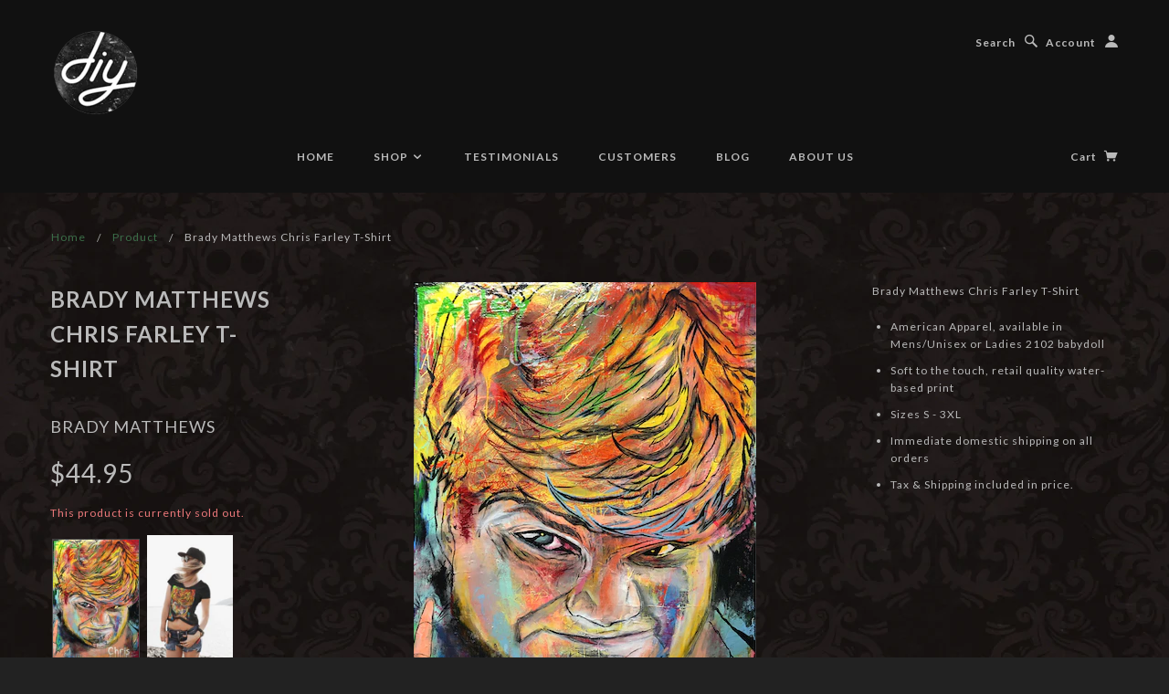

--- FILE ---
content_type: text/html; charset=utf-8
request_url: https://diyshirts.com/products/brady-matthews-chris-farley-t-shirt
body_size: 16018
content:
<!doctype html>
<!--[if lt IE 7]> <html class="no-js lt-ie9 lt-ie8 lt-ie7" lang="en"> <![endif]-->
<!--[if IE 7]> <html class="no-js lt-ie9 lt-ie8" lang="en"> <![endif]-->
<!--[if IE 8]> <html class="no-js lt-ie9" lang="en"> <![endif]-->
<!--[if IE 9]> <html class="ie9 no-js"> <![endif]-->
<!--[if (gt IE 9)|!(IE)]><!--> <html class="no-js"> <!--<![endif]-->

<head>

  <!-- Blockshop Theme Version 2.1.2 by Troop Digital - http://troop.ws/ -->

  <meta charset="UTF-8" />
  <meta http-equiv="X-UA-Compatible" content="IE=edge,chrome=1" />
  <meta name="viewport" content="width=device-width, initial-scale=1.0" />
  
    <link rel="shortcut icon" type="image/png" href="//diyshirts.com/cdn/shop/t/3/assets/favicon.png?v=18605217849206375321501981567" />
  

  
    <title>Brady Matthews Chris Farley T-Shirt | DIY SHIRTS</title>
  
  
  
  <meta name="description" content="Brady Matthews Chris Farley T-Shirt  American Apparel, available in Mens/Unisex or Ladies 2102 babydoll Soft to the touch, retail quality water-based print Sizes S - 3XL Immediate domestic shipping on all orders Tax &amp;amp; Shipping included in price.   " />
  
  
  <link rel="canonical" href="https://diyshirts.com/products/brady-matthews-chris-farley-t-shirt" />
  
  


  <meta property="og:url" content="https://diyshirts.com/products/brady-matthews-chris-farley-t-shirt" />
  <meta property="og:title" content="Brady Matthews Chris Farley T-Shirt" />
  <meta property="og:description" content="Brady Matthews Chris Farley T-Shirt 


American Apparel, available in Mens/Unisex or Ladies 2102 babydoll
Soft to the touch, retail quality water-based print
Sizes S - 3XL
Immediate domestic shipping on all orders
Tax &amp;amp; Shipping included in price. 


 











" />
  <meta property="og:image" content="//diyshirts.com/cdn/shop/products/ScreenShot2020-07-31at12.46.23PM_medium.png?v=1596224806" />

  
  




























<script>
  WebFontConfig = {
    
    
    google: { families: ['Lato:400,700', 'lato:400,700', 'lato:400,700', 'lato:400,700', ] }
    
  };
</script>
<script src="//ajax.googleapis.com/ajax/libs/webfont/1.4.7/webfont.js"></script>


  <script>window.performance && window.performance.mark && window.performance.mark('shopify.content_for_header.start');</script><meta name="google-site-verification" content="E_HFjJjAgmy0lk78s8ZN-iTwOOmRFwAuyQeLWTna9Ws">
<meta id="shopify-digital-wallet" name="shopify-digital-wallet" content="/1829733/digital_wallets/dialog">
<meta name="shopify-checkout-api-token" content="0f72efea5ea77abaf26250db1f925e80">
<meta id="in-context-paypal-metadata" data-shop-id="1829733" data-venmo-supported="true" data-environment="production" data-locale="en_US" data-paypal-v4="true" data-currency="USD">
<link rel="alternate" type="application/json+oembed" href="https://diyshirts.com/products/brady-matthews-chris-farley-t-shirt.oembed">
<script async="async" src="/checkouts/internal/preloads.js?locale=en-US"></script>
<script id="shopify-features" type="application/json">{"accessToken":"0f72efea5ea77abaf26250db1f925e80","betas":["rich-media-storefront-analytics"],"domain":"diyshirts.com","predictiveSearch":true,"shopId":1829733,"locale":"en"}</script>
<script>var Shopify = Shopify || {};
Shopify.shop = "drenchedinreverb.myshopify.com";
Shopify.locale = "en";
Shopify.currency = {"active":"USD","rate":"1.0"};
Shopify.country = "US";
Shopify.theme = {"name":"Blockshop","id":10893405,"schema_name":null,"schema_version":null,"theme_store_id":606,"role":"main"};
Shopify.theme.handle = "null";
Shopify.theme.style = {"id":null,"handle":null};
Shopify.cdnHost = "diyshirts.com/cdn";
Shopify.routes = Shopify.routes || {};
Shopify.routes.root = "/";</script>
<script type="module">!function(o){(o.Shopify=o.Shopify||{}).modules=!0}(window);</script>
<script>!function(o){function n(){var o=[];function n(){o.push(Array.prototype.slice.apply(arguments))}return n.q=o,n}var t=o.Shopify=o.Shopify||{};t.loadFeatures=n(),t.autoloadFeatures=n()}(window);</script>
<script id="shop-js-analytics" type="application/json">{"pageType":"product"}</script>
<script defer="defer" async type="module" src="//diyshirts.com/cdn/shopifycloud/shop-js/modules/v2/client.init-shop-cart-sync_WVOgQShq.en.esm.js"></script>
<script defer="defer" async type="module" src="//diyshirts.com/cdn/shopifycloud/shop-js/modules/v2/chunk.common_C_13GLB1.esm.js"></script>
<script defer="defer" async type="module" src="//diyshirts.com/cdn/shopifycloud/shop-js/modules/v2/chunk.modal_CLfMGd0m.esm.js"></script>
<script type="module">
  await import("//diyshirts.com/cdn/shopifycloud/shop-js/modules/v2/client.init-shop-cart-sync_WVOgQShq.en.esm.js");
await import("//diyshirts.com/cdn/shopifycloud/shop-js/modules/v2/chunk.common_C_13GLB1.esm.js");
await import("//diyshirts.com/cdn/shopifycloud/shop-js/modules/v2/chunk.modal_CLfMGd0m.esm.js");

  window.Shopify.SignInWithShop?.initShopCartSync?.({"fedCMEnabled":true,"windoidEnabled":true});

</script>
<script>(function() {
  var isLoaded = false;
  function asyncLoad() {
    if (isLoaded) return;
    isLoaded = true;
    var urls = ["\/\/www.powr.io\/powr.js?powr-token=drenchedinreverb.myshopify.com\u0026external-type=shopify\u0026shop=drenchedinreverb.myshopify.com"];
    for (var i = 0; i < urls.length; i++) {
      var s = document.createElement('script');
      s.type = 'text/javascript';
      s.async = true;
      s.src = urls[i];
      var x = document.getElementsByTagName('script')[0];
      x.parentNode.insertBefore(s, x);
    }
  };
  if(window.attachEvent) {
    window.attachEvent('onload', asyncLoad);
  } else {
    window.addEventListener('load', asyncLoad, false);
  }
})();</script>
<script id="__st">var __st={"a":1829733,"offset":-25200,"reqid":"eb17c515-d654-4cfc-823d-886713def98f-1769677382","pageurl":"diyshirts.com\/products\/brady-matthews-chris-farley-t-shirt","u":"7d3c18b8cda3","p":"product","rtyp":"product","rid":4560663183475};</script>
<script>window.ShopifyPaypalV4VisibilityTracking = true;</script>
<script id="captcha-bootstrap">!function(){'use strict';const t='contact',e='account',n='new_comment',o=[[t,t],['blogs',n],['comments',n],[t,'customer']],c=[[e,'customer_login'],[e,'guest_login'],[e,'recover_customer_password'],[e,'create_customer']],r=t=>t.map((([t,e])=>`form[action*='/${t}']:not([data-nocaptcha='true']) input[name='form_type'][value='${e}']`)).join(','),a=t=>()=>t?[...document.querySelectorAll(t)].map((t=>t.form)):[];function s(){const t=[...o],e=r(t);return a(e)}const i='password',u='form_key',d=['recaptcha-v3-token','g-recaptcha-response','h-captcha-response',i],f=()=>{try{return window.sessionStorage}catch{return}},m='__shopify_v',_=t=>t.elements[u];function p(t,e,n=!1){try{const o=window.sessionStorage,c=JSON.parse(o.getItem(e)),{data:r}=function(t){const{data:e,action:n}=t;return t[m]||n?{data:e,action:n}:{data:t,action:n}}(c);for(const[e,n]of Object.entries(r))t.elements[e]&&(t.elements[e].value=n);n&&o.removeItem(e)}catch(o){console.error('form repopulation failed',{error:o})}}const l='form_type',E='cptcha';function T(t){t.dataset[E]=!0}const w=window,h=w.document,L='Shopify',v='ce_forms',y='captcha';let A=!1;((t,e)=>{const n=(g='f06e6c50-85a8-45c8-87d0-21a2b65856fe',I='https://cdn.shopify.com/shopifycloud/storefront-forms-hcaptcha/ce_storefront_forms_captcha_hcaptcha.v1.5.2.iife.js',D={infoText:'Protected by hCaptcha',privacyText:'Privacy',termsText:'Terms'},(t,e,n)=>{const o=w[L][v],c=o.bindForm;if(c)return c(t,g,e,D).then(n);var r;o.q.push([[t,g,e,D],n]),r=I,A||(h.body.append(Object.assign(h.createElement('script'),{id:'captcha-provider',async:!0,src:r})),A=!0)});var g,I,D;w[L]=w[L]||{},w[L][v]=w[L][v]||{},w[L][v].q=[],w[L][y]=w[L][y]||{},w[L][y].protect=function(t,e){n(t,void 0,e),T(t)},Object.freeze(w[L][y]),function(t,e,n,w,h,L){const[v,y,A,g]=function(t,e,n){const i=e?o:[],u=t?c:[],d=[...i,...u],f=r(d),m=r(i),_=r(d.filter((([t,e])=>n.includes(e))));return[a(f),a(m),a(_),s()]}(w,h,L),I=t=>{const e=t.target;return e instanceof HTMLFormElement?e:e&&e.form},D=t=>v().includes(t);t.addEventListener('submit',(t=>{const e=I(t);if(!e)return;const n=D(e)&&!e.dataset.hcaptchaBound&&!e.dataset.recaptchaBound,o=_(e),c=g().includes(e)&&(!o||!o.value);(n||c)&&t.preventDefault(),c&&!n&&(function(t){try{if(!f())return;!function(t){const e=f();if(!e)return;const n=_(t);if(!n)return;const o=n.value;o&&e.removeItem(o)}(t);const e=Array.from(Array(32),(()=>Math.random().toString(36)[2])).join('');!function(t,e){_(t)||t.append(Object.assign(document.createElement('input'),{type:'hidden',name:u})),t.elements[u].value=e}(t,e),function(t,e){const n=f();if(!n)return;const o=[...t.querySelectorAll(`input[type='${i}']`)].map((({name:t})=>t)),c=[...d,...o],r={};for(const[a,s]of new FormData(t).entries())c.includes(a)||(r[a]=s);n.setItem(e,JSON.stringify({[m]:1,action:t.action,data:r}))}(t,e)}catch(e){console.error('failed to persist form',e)}}(e),e.submit())}));const S=(t,e)=>{t&&!t.dataset[E]&&(n(t,e.some((e=>e===t))),T(t))};for(const o of['focusin','change'])t.addEventListener(o,(t=>{const e=I(t);D(e)&&S(e,y())}));const B=e.get('form_key'),M=e.get(l),P=B&&M;t.addEventListener('DOMContentLoaded',(()=>{const t=y();if(P)for(const e of t)e.elements[l].value===M&&p(e,B);[...new Set([...A(),...v().filter((t=>'true'===t.dataset.shopifyCaptcha))])].forEach((e=>S(e,t)))}))}(h,new URLSearchParams(w.location.search),n,t,e,['guest_login'])})(!0,!0)}();</script>
<script integrity="sha256-4kQ18oKyAcykRKYeNunJcIwy7WH5gtpwJnB7kiuLZ1E=" data-source-attribution="shopify.loadfeatures" defer="defer" src="//diyshirts.com/cdn/shopifycloud/storefront/assets/storefront/load_feature-a0a9edcb.js" crossorigin="anonymous"></script>
<script data-source-attribution="shopify.dynamic_checkout.dynamic.init">var Shopify=Shopify||{};Shopify.PaymentButton=Shopify.PaymentButton||{isStorefrontPortableWallets:!0,init:function(){window.Shopify.PaymentButton.init=function(){};var t=document.createElement("script");t.src="https://diyshirts.com/cdn/shopifycloud/portable-wallets/latest/portable-wallets.en.js",t.type="module",document.head.appendChild(t)}};
</script>
<script data-source-attribution="shopify.dynamic_checkout.buyer_consent">
  function portableWalletsHideBuyerConsent(e){var t=document.getElementById("shopify-buyer-consent"),n=document.getElementById("shopify-subscription-policy-button");t&&n&&(t.classList.add("hidden"),t.setAttribute("aria-hidden","true"),n.removeEventListener("click",e))}function portableWalletsShowBuyerConsent(e){var t=document.getElementById("shopify-buyer-consent"),n=document.getElementById("shopify-subscription-policy-button");t&&n&&(t.classList.remove("hidden"),t.removeAttribute("aria-hidden"),n.addEventListener("click",e))}window.Shopify?.PaymentButton&&(window.Shopify.PaymentButton.hideBuyerConsent=portableWalletsHideBuyerConsent,window.Shopify.PaymentButton.showBuyerConsent=portableWalletsShowBuyerConsent);
</script>
<script data-source-attribution="shopify.dynamic_checkout.cart.bootstrap">document.addEventListener("DOMContentLoaded",(function(){function t(){return document.querySelector("shopify-accelerated-checkout-cart, shopify-accelerated-checkout")}if(t())Shopify.PaymentButton.init();else{new MutationObserver((function(e,n){t()&&(Shopify.PaymentButton.init(),n.disconnect())})).observe(document.body,{childList:!0,subtree:!0})}}));
</script>
<link id="shopify-accelerated-checkout-styles" rel="stylesheet" media="screen" href="https://diyshirts.com/cdn/shopifycloud/portable-wallets/latest/accelerated-checkout-backwards-compat.css" crossorigin="anonymous">
<style id="shopify-accelerated-checkout-cart">
        #shopify-buyer-consent {
  margin-top: 1em;
  display: inline-block;
  width: 100%;
}

#shopify-buyer-consent.hidden {
  display: none;
}

#shopify-subscription-policy-button {
  background: none;
  border: none;
  padding: 0;
  text-decoration: underline;
  font-size: inherit;
  cursor: pointer;
}

#shopify-subscription-policy-button::before {
  box-shadow: none;
}

      </style>

<script>window.performance && window.performance.mark && window.performance.mark('shopify.content_for_header.end');</script>

  <link href="//diyshirts.com/cdn/shop/t/3/assets/style.css?v=137615277225900391691674755301" rel="stylesheet" type="text/css" media="all" />

  <!--[if lt IE 8]>
    <script src="//diyshirts.com/cdn/shop/t/3/assets/json2.js?v=154133857350868653501427643635" type="text/javascript"></script>
  <![endif]-->

  <!--[if lt IE 9]>
  <script type="text/javascript" src="https://getfirebug.com/firebug-lite.js"></script>
  <script src="//html5shim.googlecode.com/svn/trunk/html5.js" type="text/javascript"></script>
  <script src="//diyshirts.com/cdn/shop/t/3/assets/dd_roundies.js?v=75117064764312664521427643634" type="text/javascript"></script>
  <script>
  DD_roundies.addRule('.circle', '45px');
  </script>
  <![endif]-->

  <script src="//diyshirts.com/cdn/shop/t/3/assets/custom.modernizr.js?v=44331738608728928201427643634" type="text/javascript"></script>
  <script src="//ajax.googleapis.com/ajax/libs/jquery/1.9.1/jquery.min.js" type="text/javascript"></script>
  <script src="//ajax.googleapis.com/ajax/libs/jqueryui/1.10.3/jquery-ui.min.js" type="text/javascript"></script>
  <script src="//diyshirts.com/cdn/shopifycloud/storefront/assets/themes_support/api.jquery-7ab1a3a4.js" type="text/javascript"></script>
  <script src="//diyshirts.com/cdn/shopifycloud/storefront/assets/themes_support/option_selection-b017cd28.js" type="text/javascript"></script>

  

  <script>
    var twitterID = '',
    general_external_links_enabled = true,
    general_scroll_to_active_item = true,
    shop_url = 'https://diyshirts.com',
    shop_money_format = '${{amount}}',
    home_slider_auto_enabled = true,
    home_slider_rotate_frequency = 5000,
    home_widget_twitter_enabled = false,
    home_widget_blog_enabled = true,
    home_widget_instagram_client_id = 'diyshirtsla',
    product_zoom_enabled = false,
    product_modal_enabled = true;
  </script>

<link href="https://monorail-edge.shopifysvc.com" rel="dns-prefetch">
<script>(function(){if ("sendBeacon" in navigator && "performance" in window) {try {var session_token_from_headers = performance.getEntriesByType('navigation')[0].serverTiming.find(x => x.name == '_s').description;} catch {var session_token_from_headers = undefined;}var session_cookie_matches = document.cookie.match(/_shopify_s=([^;]*)/);var session_token_from_cookie = session_cookie_matches && session_cookie_matches.length === 2 ? session_cookie_matches[1] : "";var session_token = session_token_from_headers || session_token_from_cookie || "";function handle_abandonment_event(e) {var entries = performance.getEntries().filter(function(entry) {return /monorail-edge.shopifysvc.com/.test(entry.name);});if (!window.abandonment_tracked && entries.length === 0) {window.abandonment_tracked = true;var currentMs = Date.now();var navigation_start = performance.timing.navigationStart;var payload = {shop_id: 1829733,url: window.location.href,navigation_start,duration: currentMs - navigation_start,session_token,page_type: "product"};window.navigator.sendBeacon("https://monorail-edge.shopifysvc.com/v1/produce", JSON.stringify({schema_id: "online_store_buyer_site_abandonment/1.1",payload: payload,metadata: {event_created_at_ms: currentMs,event_sent_at_ms: currentMs}}));}}window.addEventListener('pagehide', handle_abandonment_event);}}());</script>
<script id="web-pixels-manager-setup">(function e(e,d,r,n,o){if(void 0===o&&(o={}),!Boolean(null===(a=null===(i=window.Shopify)||void 0===i?void 0:i.analytics)||void 0===a?void 0:a.replayQueue)){var i,a;window.Shopify=window.Shopify||{};var t=window.Shopify;t.analytics=t.analytics||{};var s=t.analytics;s.replayQueue=[],s.publish=function(e,d,r){return s.replayQueue.push([e,d,r]),!0};try{self.performance.mark("wpm:start")}catch(e){}var l=function(){var e={modern:/Edge?\/(1{2}[4-9]|1[2-9]\d|[2-9]\d{2}|\d{4,})\.\d+(\.\d+|)|Firefox\/(1{2}[4-9]|1[2-9]\d|[2-9]\d{2}|\d{4,})\.\d+(\.\d+|)|Chrom(ium|e)\/(9{2}|\d{3,})\.\d+(\.\d+|)|(Maci|X1{2}).+ Version\/(15\.\d+|(1[6-9]|[2-9]\d|\d{3,})\.\d+)([,.]\d+|)( \(\w+\)|)( Mobile\/\w+|) Safari\/|Chrome.+OPR\/(9{2}|\d{3,})\.\d+\.\d+|(CPU[ +]OS|iPhone[ +]OS|CPU[ +]iPhone|CPU IPhone OS|CPU iPad OS)[ +]+(15[._]\d+|(1[6-9]|[2-9]\d|\d{3,})[._]\d+)([._]\d+|)|Android:?[ /-](13[3-9]|1[4-9]\d|[2-9]\d{2}|\d{4,})(\.\d+|)(\.\d+|)|Android.+Firefox\/(13[5-9]|1[4-9]\d|[2-9]\d{2}|\d{4,})\.\d+(\.\d+|)|Android.+Chrom(ium|e)\/(13[3-9]|1[4-9]\d|[2-9]\d{2}|\d{4,})\.\d+(\.\d+|)|SamsungBrowser\/([2-9]\d|\d{3,})\.\d+/,legacy:/Edge?\/(1[6-9]|[2-9]\d|\d{3,})\.\d+(\.\d+|)|Firefox\/(5[4-9]|[6-9]\d|\d{3,})\.\d+(\.\d+|)|Chrom(ium|e)\/(5[1-9]|[6-9]\d|\d{3,})\.\d+(\.\d+|)([\d.]+$|.*Safari\/(?![\d.]+ Edge\/[\d.]+$))|(Maci|X1{2}).+ Version\/(10\.\d+|(1[1-9]|[2-9]\d|\d{3,})\.\d+)([,.]\d+|)( \(\w+\)|)( Mobile\/\w+|) Safari\/|Chrome.+OPR\/(3[89]|[4-9]\d|\d{3,})\.\d+\.\d+|(CPU[ +]OS|iPhone[ +]OS|CPU[ +]iPhone|CPU IPhone OS|CPU iPad OS)[ +]+(10[._]\d+|(1[1-9]|[2-9]\d|\d{3,})[._]\d+)([._]\d+|)|Android:?[ /-](13[3-9]|1[4-9]\d|[2-9]\d{2}|\d{4,})(\.\d+|)(\.\d+|)|Mobile Safari.+OPR\/([89]\d|\d{3,})\.\d+\.\d+|Android.+Firefox\/(13[5-9]|1[4-9]\d|[2-9]\d{2}|\d{4,})\.\d+(\.\d+|)|Android.+Chrom(ium|e)\/(13[3-9]|1[4-9]\d|[2-9]\d{2}|\d{4,})\.\d+(\.\d+|)|Android.+(UC? ?Browser|UCWEB|U3)[ /]?(15\.([5-9]|\d{2,})|(1[6-9]|[2-9]\d|\d{3,})\.\d+)\.\d+|SamsungBrowser\/(5\.\d+|([6-9]|\d{2,})\.\d+)|Android.+MQ{2}Browser\/(14(\.(9|\d{2,})|)|(1[5-9]|[2-9]\d|\d{3,})(\.\d+|))(\.\d+|)|K[Aa][Ii]OS\/(3\.\d+|([4-9]|\d{2,})\.\d+)(\.\d+|)/},d=e.modern,r=e.legacy,n=navigator.userAgent;return n.match(d)?"modern":n.match(r)?"legacy":"unknown"}(),u="modern"===l?"modern":"legacy",c=(null!=n?n:{modern:"",legacy:""})[u],f=function(e){return[e.baseUrl,"/wpm","/b",e.hashVersion,"modern"===e.buildTarget?"m":"l",".js"].join("")}({baseUrl:d,hashVersion:r,buildTarget:u}),m=function(e){var d=e.version,r=e.bundleTarget,n=e.surface,o=e.pageUrl,i=e.monorailEndpoint;return{emit:function(e){var a=e.status,t=e.errorMsg,s=(new Date).getTime(),l=JSON.stringify({metadata:{event_sent_at_ms:s},events:[{schema_id:"web_pixels_manager_load/3.1",payload:{version:d,bundle_target:r,page_url:o,status:a,surface:n,error_msg:t},metadata:{event_created_at_ms:s}}]});if(!i)return console&&console.warn&&console.warn("[Web Pixels Manager] No Monorail endpoint provided, skipping logging."),!1;try{return self.navigator.sendBeacon.bind(self.navigator)(i,l)}catch(e){}var u=new XMLHttpRequest;try{return u.open("POST",i,!0),u.setRequestHeader("Content-Type","text/plain"),u.send(l),!0}catch(e){return console&&console.warn&&console.warn("[Web Pixels Manager] Got an unhandled error while logging to Monorail."),!1}}}}({version:r,bundleTarget:l,surface:e.surface,pageUrl:self.location.href,monorailEndpoint:e.monorailEndpoint});try{o.browserTarget=l,function(e){var d=e.src,r=e.async,n=void 0===r||r,o=e.onload,i=e.onerror,a=e.sri,t=e.scriptDataAttributes,s=void 0===t?{}:t,l=document.createElement("script"),u=document.querySelector("head"),c=document.querySelector("body");if(l.async=n,l.src=d,a&&(l.integrity=a,l.crossOrigin="anonymous"),s)for(var f in s)if(Object.prototype.hasOwnProperty.call(s,f))try{l.dataset[f]=s[f]}catch(e){}if(o&&l.addEventListener("load",o),i&&l.addEventListener("error",i),u)u.appendChild(l);else{if(!c)throw new Error("Did not find a head or body element to append the script");c.appendChild(l)}}({src:f,async:!0,onload:function(){if(!function(){var e,d;return Boolean(null===(d=null===(e=window.Shopify)||void 0===e?void 0:e.analytics)||void 0===d?void 0:d.initialized)}()){var d=window.webPixelsManager.init(e)||void 0;if(d){var r=window.Shopify.analytics;r.replayQueue.forEach((function(e){var r=e[0],n=e[1],o=e[2];d.publishCustomEvent(r,n,o)})),r.replayQueue=[],r.publish=d.publishCustomEvent,r.visitor=d.visitor,r.initialized=!0}}},onerror:function(){return m.emit({status:"failed",errorMsg:"".concat(f," has failed to load")})},sri:function(e){var d=/^sha384-[A-Za-z0-9+/=]+$/;return"string"==typeof e&&d.test(e)}(c)?c:"",scriptDataAttributes:o}),m.emit({status:"loading"})}catch(e){m.emit({status:"failed",errorMsg:(null==e?void 0:e.message)||"Unknown error"})}}})({shopId: 1829733,storefrontBaseUrl: "https://diyshirts.com",extensionsBaseUrl: "https://extensions.shopifycdn.com/cdn/shopifycloud/web-pixels-manager",monorailEndpoint: "https://monorail-edge.shopifysvc.com/unstable/produce_batch",surface: "storefront-renderer",enabledBetaFlags: ["2dca8a86"],webPixelsConfigList: [{"id":"shopify-app-pixel","configuration":"{}","eventPayloadVersion":"v1","runtimeContext":"STRICT","scriptVersion":"0450","apiClientId":"shopify-pixel","type":"APP","privacyPurposes":["ANALYTICS","MARKETING"]},{"id":"shopify-custom-pixel","eventPayloadVersion":"v1","runtimeContext":"LAX","scriptVersion":"0450","apiClientId":"shopify-pixel","type":"CUSTOM","privacyPurposes":["ANALYTICS","MARKETING"]}],isMerchantRequest: false,initData: {"shop":{"name":"DIY SHIRTS","paymentSettings":{"currencyCode":"USD"},"myshopifyDomain":"drenchedinreverb.myshopify.com","countryCode":"US","storefrontUrl":"https:\/\/diyshirts.com"},"customer":null,"cart":null,"checkout":null,"productVariants":[{"price":{"amount":44.95,"currencyCode":"USD"},"product":{"title":"Brady Matthews Chris Farley T-Shirt","vendor":"Brady Matthews","id":"4560663183475","untranslatedTitle":"Brady Matthews Chris Farley T-Shirt","url":"\/products\/brady-matthews-chris-farley-t-shirt","type":"T-Shirt"},"id":"39255905239155","image":{"src":"\/\/diyshirts.com\/cdn\/shop\/products\/ScreenShot2020-07-31at12.46.23PM.png?v=1596224806"},"sku":"farley","title":"Default Title","untranslatedTitle":"Default Title"}],"purchasingCompany":null},},"https://diyshirts.com/cdn","1d2a099fw23dfb22ep557258f5m7a2edbae",{"modern":"","legacy":""},{"shopId":"1829733","storefrontBaseUrl":"https:\/\/diyshirts.com","extensionBaseUrl":"https:\/\/extensions.shopifycdn.com\/cdn\/shopifycloud\/web-pixels-manager","surface":"storefront-renderer","enabledBetaFlags":"[\"2dca8a86\"]","isMerchantRequest":"false","hashVersion":"1d2a099fw23dfb22ep557258f5m7a2edbae","publish":"custom","events":"[[\"page_viewed\",{}],[\"product_viewed\",{\"productVariant\":{\"price\":{\"amount\":44.95,\"currencyCode\":\"USD\"},\"product\":{\"title\":\"Brady Matthews Chris Farley T-Shirt\",\"vendor\":\"Brady Matthews\",\"id\":\"4560663183475\",\"untranslatedTitle\":\"Brady Matthews Chris Farley T-Shirt\",\"url\":\"\/products\/brady-matthews-chris-farley-t-shirt\",\"type\":\"T-Shirt\"},\"id\":\"39255905239155\",\"image\":{\"src\":\"\/\/diyshirts.com\/cdn\/shop\/products\/ScreenShot2020-07-31at12.46.23PM.png?v=1596224806\"},\"sku\":\"farley\",\"title\":\"Default Title\",\"untranslatedTitle\":\"Default Title\"}}]]"});</script><script>
  window.ShopifyAnalytics = window.ShopifyAnalytics || {};
  window.ShopifyAnalytics.meta = window.ShopifyAnalytics.meta || {};
  window.ShopifyAnalytics.meta.currency = 'USD';
  var meta = {"product":{"id":4560663183475,"gid":"gid:\/\/shopify\/Product\/4560663183475","vendor":"Brady Matthews","type":"T-Shirt","handle":"brady-matthews-chris-farley-t-shirt","variants":[{"id":39255905239155,"price":4495,"name":"Brady Matthews Chris Farley T-Shirt","public_title":null,"sku":"farley"}],"remote":false},"page":{"pageType":"product","resourceType":"product","resourceId":4560663183475,"requestId":"eb17c515-d654-4cfc-823d-886713def98f-1769677382"}};
  for (var attr in meta) {
    window.ShopifyAnalytics.meta[attr] = meta[attr];
  }
</script>
<script class="analytics">
  (function () {
    var customDocumentWrite = function(content) {
      var jquery = null;

      if (window.jQuery) {
        jquery = window.jQuery;
      } else if (window.Checkout && window.Checkout.$) {
        jquery = window.Checkout.$;
      }

      if (jquery) {
        jquery('body').append(content);
      }
    };

    var hasLoggedConversion = function(token) {
      if (token) {
        return document.cookie.indexOf('loggedConversion=' + token) !== -1;
      }
      return false;
    }

    var setCookieIfConversion = function(token) {
      if (token) {
        var twoMonthsFromNow = new Date(Date.now());
        twoMonthsFromNow.setMonth(twoMonthsFromNow.getMonth() + 2);

        document.cookie = 'loggedConversion=' + token + '; expires=' + twoMonthsFromNow;
      }
    }

    var trekkie = window.ShopifyAnalytics.lib = window.trekkie = window.trekkie || [];
    if (trekkie.integrations) {
      return;
    }
    trekkie.methods = [
      'identify',
      'page',
      'ready',
      'track',
      'trackForm',
      'trackLink'
    ];
    trekkie.factory = function(method) {
      return function() {
        var args = Array.prototype.slice.call(arguments);
        args.unshift(method);
        trekkie.push(args);
        return trekkie;
      };
    };
    for (var i = 0; i < trekkie.methods.length; i++) {
      var key = trekkie.methods[i];
      trekkie[key] = trekkie.factory(key);
    }
    trekkie.load = function(config) {
      trekkie.config = config || {};
      trekkie.config.initialDocumentCookie = document.cookie;
      var first = document.getElementsByTagName('script')[0];
      var script = document.createElement('script');
      script.type = 'text/javascript';
      script.onerror = function(e) {
        var scriptFallback = document.createElement('script');
        scriptFallback.type = 'text/javascript';
        scriptFallback.onerror = function(error) {
                var Monorail = {
      produce: function produce(monorailDomain, schemaId, payload) {
        var currentMs = new Date().getTime();
        var event = {
          schema_id: schemaId,
          payload: payload,
          metadata: {
            event_created_at_ms: currentMs,
            event_sent_at_ms: currentMs
          }
        };
        return Monorail.sendRequest("https://" + monorailDomain + "/v1/produce", JSON.stringify(event));
      },
      sendRequest: function sendRequest(endpointUrl, payload) {
        // Try the sendBeacon API
        if (window && window.navigator && typeof window.navigator.sendBeacon === 'function' && typeof window.Blob === 'function' && !Monorail.isIos12()) {
          var blobData = new window.Blob([payload], {
            type: 'text/plain'
          });

          if (window.navigator.sendBeacon(endpointUrl, blobData)) {
            return true;
          } // sendBeacon was not successful

        } // XHR beacon

        var xhr = new XMLHttpRequest();

        try {
          xhr.open('POST', endpointUrl);
          xhr.setRequestHeader('Content-Type', 'text/plain');
          xhr.send(payload);
        } catch (e) {
          console.log(e);
        }

        return false;
      },
      isIos12: function isIos12() {
        return window.navigator.userAgent.lastIndexOf('iPhone; CPU iPhone OS 12_') !== -1 || window.navigator.userAgent.lastIndexOf('iPad; CPU OS 12_') !== -1;
      }
    };
    Monorail.produce('monorail-edge.shopifysvc.com',
      'trekkie_storefront_load_errors/1.1',
      {shop_id: 1829733,
      theme_id: 10893405,
      app_name: "storefront",
      context_url: window.location.href,
      source_url: "//diyshirts.com/cdn/s/trekkie.storefront.a804e9514e4efded663580eddd6991fcc12b5451.min.js"});

        };
        scriptFallback.async = true;
        scriptFallback.src = '//diyshirts.com/cdn/s/trekkie.storefront.a804e9514e4efded663580eddd6991fcc12b5451.min.js';
        first.parentNode.insertBefore(scriptFallback, first);
      };
      script.async = true;
      script.src = '//diyshirts.com/cdn/s/trekkie.storefront.a804e9514e4efded663580eddd6991fcc12b5451.min.js';
      first.parentNode.insertBefore(script, first);
    };
    trekkie.load(
      {"Trekkie":{"appName":"storefront","development":false,"defaultAttributes":{"shopId":1829733,"isMerchantRequest":null,"themeId":10893405,"themeCityHash":"11839887017939089993","contentLanguage":"en","currency":"USD","eventMetadataId":"f7e08cd4-8ce8-4ea0-bd11-e1662b1f3294"},"isServerSideCookieWritingEnabled":true,"monorailRegion":"shop_domain","enabledBetaFlags":["65f19447","b5387b81"]},"Session Attribution":{},"S2S":{"facebookCapiEnabled":false,"source":"trekkie-storefront-renderer","apiClientId":580111}}
    );

    var loaded = false;
    trekkie.ready(function() {
      if (loaded) return;
      loaded = true;

      window.ShopifyAnalytics.lib = window.trekkie;

      var originalDocumentWrite = document.write;
      document.write = customDocumentWrite;
      try { window.ShopifyAnalytics.merchantGoogleAnalytics.call(this); } catch(error) {};
      document.write = originalDocumentWrite;

      window.ShopifyAnalytics.lib.page(null,{"pageType":"product","resourceType":"product","resourceId":4560663183475,"requestId":"eb17c515-d654-4cfc-823d-886713def98f-1769677382","shopifyEmitted":true});

      var match = window.location.pathname.match(/checkouts\/(.+)\/(thank_you|post_purchase)/)
      var token = match? match[1]: undefined;
      if (!hasLoggedConversion(token)) {
        setCookieIfConversion(token);
        window.ShopifyAnalytics.lib.track("Viewed Product",{"currency":"USD","variantId":39255905239155,"productId":4560663183475,"productGid":"gid:\/\/shopify\/Product\/4560663183475","name":"Brady Matthews Chris Farley T-Shirt","price":"44.95","sku":"farley","brand":"Brady Matthews","variant":null,"category":"T-Shirt","nonInteraction":true,"remote":false},undefined,undefined,{"shopifyEmitted":true});
      window.ShopifyAnalytics.lib.track("monorail:\/\/trekkie_storefront_viewed_product\/1.1",{"currency":"USD","variantId":39255905239155,"productId":4560663183475,"productGid":"gid:\/\/shopify\/Product\/4560663183475","name":"Brady Matthews Chris Farley T-Shirt","price":"44.95","sku":"farley","brand":"Brady Matthews","variant":null,"category":"T-Shirt","nonInteraction":true,"remote":false,"referer":"https:\/\/diyshirts.com\/products\/brady-matthews-chris-farley-t-shirt"});
      }
    });


        var eventsListenerScript = document.createElement('script');
        eventsListenerScript.async = true;
        eventsListenerScript.src = "//diyshirts.com/cdn/shopifycloud/storefront/assets/shop_events_listener-3da45d37.js";
        document.getElementsByTagName('head')[0].appendChild(eventsListenerScript);

})();</script>
  <script>
  if (!window.ga || (window.ga && typeof window.ga !== 'function')) {
    window.ga = function ga() {
      (window.ga.q = window.ga.q || []).push(arguments);
      if (window.Shopify && window.Shopify.analytics && typeof window.Shopify.analytics.publish === 'function') {
        window.Shopify.analytics.publish("ga_stub_called", {}, {sendTo: "google_osp_migration"});
      }
      console.error("Shopify's Google Analytics stub called with:", Array.from(arguments), "\nSee https://help.shopify.com/manual/promoting-marketing/pixels/pixel-migration#google for more information.");
    };
    if (window.Shopify && window.Shopify.analytics && typeof window.Shopify.analytics.publish === 'function') {
      window.Shopify.analytics.publish("ga_stub_initialized", {}, {sendTo: "google_osp_migration"});
    }
  }
</script>
<script
  defer
  src="https://diyshirts.com/cdn/shopifycloud/perf-kit/shopify-perf-kit-3.1.0.min.js"
  data-application="storefront-renderer"
  data-shop-id="1829733"
  data-render-region="gcp-us-central1"
  data-page-type="product"
  data-theme-instance-id="10893405"
  data-theme-name=""
  data-theme-version=""
  data-monorail-region="shop_domain"
  data-resource-timing-sampling-rate="10"
  data-shs="true"
  data-shs-beacon="true"
  data-shs-export-with-fetch="true"
  data-shs-logs-sample-rate="1"
  data-shs-beacon-endpoint="https://diyshirts.com/api/collect"
></script>
</head>


<body class="page-brady-matthews-chris-farley-t-shirt template-product">

  <header class="main-header">
    <div class="bg"></div>
    <div class="row top">
      <div class="columns">
        <h1 class="title clearfix" role="banner">
  
    <a href="/" role="banner" title="DIY SHIRTS">
    <img src="//diyshirts.com/cdn/shop/t/3/assets/logo.png?v=28021371606502750021555526723" data-retina="//diyshirts.com/cdn/shop/t/3/assets/logo-retina.png?v=51742144414346275151555526723" alt="DIY SHIRTS"> 
    </a>
  
</h1>
      </div>

      <div class="search-account columns">
        <div class="menu">
  
    <a class="searchbar-open" href="#">Search<span aria-hidden="true" class="glyph search"></span></a>
  

  
    <a class="account-open" href="#">Account<span aria-hidden="true" class="glyph account"></span></a>
  
    
</div>

<div class="searchbar-container">
  <form  action="/search" method="get" role="search">
    
    <input name="q" type="text" placeholder="Search store..." class="search-box hint text" />
    
    <button class="glyph search"></button>
  </form>
  <a href="#" aria-hidden="true" class="searchbar-close glyph cross"></a>
</div>

<div class="account-container">
  
    
    
    
    

    
      <a href="/account/login" id="customer_login_link">Log in</a> or <a href="/account/register" id="customer_register_link">Sign up</a>
    
  
  <a href="#" aria-hidden="true" class="account-close glyph cross"></a>
</div>




      </div>
      
    </div><!-- .row -->

    <div class="bottom-row">
      <div class="row">
        <div class="columns menu-container text-center">
          <div class="main-menu">
  <nav role="navigation" class="widescreen clearfix">
    <ul class="font-nav">
      
          
          

          
          
          
          
            <li class="nav-item">
              <a class="nav-item-link" href="/">
                Home
              </a>
            </li>
          

      
          
          

          
          
          
          
            <li class="nav-item dropdown">
              <a class="nav-item-link" href="/collections/all">
                Shop <span aria-hidden="true" class="glyph arrow-down"></span>
              </a>

              <ul class="sub-nav catalog">              
                <li class="sub-nav-item row">
                  
                    <div class="columns large-3">
                      
                      <ul>
                        
                           <li><a href="/collections/guitars" title="">Guitars/Amps/Pedals</a></li>
                        
                           <li><a href="/collections/apparel" title="">Apparel</a></li>
                        
                           <li><a href="/collections/accessories" title="">Watches & Accessories</a></li>
                        
                           <li><a href="/collections/paintings-prints" title="">Art</a></li>
                        
                           <li><a href="/collections/vinyl" title="">Music & Vinyl </a></li>
                        
                      </ul>
                    </div>
                  

                  

                  

                  

                </li>
              </ul>
            </li>
          

      
          
          

          
          
          
          
            <li class="nav-item">
              <a class="nav-item-link" href="/pages/testimonials">
                Testimonials
              </a>
            </li>
          

      
          
          

          
          
          
          
            <li class="nav-item">
              <a class="nav-item-link" href="/pages/customers">
                Customers
              </a>
            </li>
          

      
          
          

          
          
          
          
            <li class="nav-item">
              <a class="nav-item-link" href="/blogs/news">
                Blog
              </a>
            </li>
          

      
          
          

          
          
          
          
            <li class="nav-item">
              <a class="nav-item-link" href="/pages/about">
                About Us
              </a>
            </li>
          

      
    </ul>
  </nav>

</div>

        </div>
        
        <div class="columns cart-container">
          <div class="cart">
 	<div class="show-for-medium-up">
	  <a class="cart-link" href="/cart">Cart <span class="number-wrapper hide">(<span class="number">0</span>)</span><span aria-hidden="true" class="glyph cart"></span></a>

		<div class="recently-added">
		  <table width="100%">
			  <thead>
			    <tr>
			      <td colspan="3">Recently Added</td>
			    </tr>
			  </thead>
			  
			  <tbody>
					

			  </tbody>

			  <tfoot>
			    <tr>
						<td class="items-count"><a href="/cart"><span class="number">0</span> Items</a></td>
						<td colspan="2" class="text-right all-caps"><strong>Total <span class="total-price" style="margin-left:5px;">$0.00</span></strong></td>
			    </tr>
			  </tfoot>
			  
			</table>

			<div class="row"> 
			  <div class="checkout columns">
			    <a class="button" href="/cart">Go to Checkout</a>
			  </div><!-- #cart-meta -->
			</div>

			<div class="error">
			  <p>The item you just added is unavailable. Please select another product or variant.</p>
			</div>

		</div>
	</div>

	<div class="show-for-small hide-for-ie9-down">
		<div class="recently-added-mask hide"></div>
		<div class="recently-added mobile">
			<a aria-hidden="true" class="close glyph cross"></a>
			

			<div class="row">
				<div class="columns">
					<p><strong class="all-caps">Recently Added</strong></p>
					<p class="mobile-item"></p>
					<p class="items-count"><a href="/cart"><span class="number">0</span> Items</a></p>
					<p><strong class="all-caps">Total <span class="total-price" style="margin-left:5px;">$0.00</span></strong></p>
				</div>
			</div>

			<div class="row">
			  <div class="checkout columns">
			    <a class="button" href="/cart">Go to Checkout</a>
			  </div><!-- #cart-meta -->
			</div>

			<div class="error">
			  <p>The item you just added is unavailable. Please select another product or variant.</p>
			</div>

		</div>
	</div>
</div>


        </div>

        <div class="mobile-tools">
          <a class="glyph menu" href=""></a>
          
          <a href="/search" class="glyph search"></a>
          
          
          <a href="/account" class="glyph account"></a>
          
          <a href="/cart" class="glyph cart"></a>

        </div>
      </div>
    </div>

    <div class="main-menu-dropdown-panel">
      <div class="row text-center">
      
      </div>
    </div>

    <div class="mobile-menu">
      <nav role="navigation">
  <ul class="font-nav">
    
        
        

        
        
        
        
          <li class="nav-item">
            <a class="nav-item-link" href="/">
              Home
            </a>
          </li>
        

    
        
        

        
        
        
        
          <li class="nav-item dropdown">
            <a class="dropdown-link" href="/collections/all">
              Shop <span aria-hidden="true" class="glyph plus"></span><span aria-hidden="true" class="glyph minus"></span>
            </a>

            <ul class="sub-nav catalog">
              <li class="bg"></li>
              
              <li class="sub-nav-item">
                    <a class="dropdown-link" href=""> <span aria-hidden="true" class="glyph plus"></span><span aria-hidden="true" class="glyph minus"></span></a>
                    <ul class="sub-nav">
                      <li class="bg"></li>
                      
                         <li><a href="/collections/guitars" title="">Guitars/Amps/Pedals</a></li>
                      
                         <li><a href="/collections/apparel" title="">Apparel</a></li>
                      
                         <li><a href="/collections/accessories" title="">Watches & Accessories</a></li>
                      
                         <li><a href="/collections/paintings-prints" title="">Art</a></li>
                      
                         <li><a href="/collections/vinyl" title="">Music & Vinyl </a></li>
                      
                    </ul>
              </li>
              

              

              

              

            </ul>
          </li>
        

    
        
        

        
        
        
        
          <li class="nav-item">
            <a class="nav-item-link" href="/pages/testimonials">
              Testimonials
            </a>
          </li>
        

    
        
        

        
        
        
        
          <li class="nav-item">
            <a class="nav-item-link" href="/pages/customers">
              Customers
            </a>
          </li>
        

    
        
        

        
        
        
        
          <li class="nav-item">
            <a class="nav-item-link" href="/blogs/news">
              Blog
            </a>
          </li>
        

    
        
        

        
        
        
        
          <li class="nav-item">
            <a class="nav-item-link" href="/pages/about">
              About Us
            </a>
          </li>
        

    
  </ul>
</nav>

    </div>

    <div class="row">
      <div class="header-divider"></div>
    </div>

  </header>

  <section class="main-content">
    
      <header>
  <div class="row show-for-medium-up">
    <div class="columns">
      
        <ul class="breadcrumbs colored-links">
   <li><a href="/">Home</a></li>
   
      
       <li><a href="/collections/all">product</a></li>
      
       <li>Brady Matthews Chris Farley T-Shirt</li>

         
</ul>
      
    </div>
  </div>
  <div class="previous-next row">
    
  </div>
</header>

<article class="row" itemscope itemtype="http://schema.org/Product">
  <meta itemprop="url" content="https://diyshirts.com/products/brady-matthews-chris-farley-t-shirt" />
  <meta itemprop="image" content="//diyshirts.com/cdn/shop/products/ScreenShot2020-07-31at12.46.23PM_grande.png?v=1596224806" />

  <div class="positions active hide-for-js">
    <div data-position="title-vendor">
      <h1 class="page-title" itemprop="name">Brady Matthews Chris Farley T-Shirt</h1>
      
        
        
        <h2 class="vendor" itemprop="brand"><a href="/collections/brady-matthews" title="">Brady Matthews</a></h2>
      
    </div>
      

    <div data-position="prices">
      <div class="prices">
        <div itemprop="offers" itemscope itemtype="http://schema.org/Offer">
          <meta itemprop="priceCurrency" content="USD" />

          
            <link itemprop="availability" href="http://schema.org/OutOfStock" />
          

          <p>
            
            <span class="actual-price" itemprop="price">$44.95</span>&nbsp;<span class="compare-price"></span>
          </p>
        </div>
      </div>
    </div>

    <div data-position="photos">
      <div class="photos" >
        <div class="container clearfix">

          
          <a class="photo" href="//diyshirts.com/cdn/shop/products/ScreenShot2020-07-31at12.46.23PM_1024x1024.png?v=1596224806" data-zoom="//diyshirts.com/cdn/shop/products/ScreenShot2020-07-31at12.46.23PM_1024x1024.png?v=1596224806" rel="gallery" data-image-id="14935015391347">
            <img src="//diyshirts.com/cdn/shop/products/ScreenShot2020-07-31at12.46.23PM_grande.png?v=1596224806" alt="Brady Matthews Chris Farley T-Shirt" />
          </a>
          
          <a class="photo" href="//diyshirts.com/cdn/shop/products/t-shirt-mockup-featuring-a-woman-at-a-windy-beach-35130-r-el2_1024x1024.png?v=1596226251" data-zoom="//diyshirts.com/cdn/shop/products/t-shirt-mockup-featuring-a-woman-at-a-windy-beach-35130-r-el2_1024x1024.png?v=1596226251" rel="gallery" data-image-id="14935064150131">
            <img src="//diyshirts.com/cdn/shop/products/t-shirt-mockup-featuring-a-woman-at-a-windy-beach-35130-r-el2_grande.png?v=1596226251" alt="Brady Matthews Chris Farley T-Shirt" />
          </a>
          
          <a class="photo" href="//diyshirts.com/cdn/shop/products/mockup-of-a-tshirt-being-worn-by-a-biker-using-a-bandana-in-front-of-his-motorcycle-20254_1024x1024.png?v=1596226251" data-zoom="//diyshirts.com/cdn/shop/products/mockup-of-a-tshirt-being-worn-by-a-biker-using-a-bandana-in-front-of-his-motorcycle-20254_1024x1024.png?v=1596226251" rel="gallery" data-image-id="14935014310003">
            <img src="//diyshirts.com/cdn/shop/products/mockup-of-a-tshirt-being-worn-by-a-biker-using-a-bandana-in-front-of-his-motorcycle-20254_grande.png?v=1596226251" alt="Brady Matthews Chris Farley T-Shirt" />
          </a>
          
          <a class="photo" href="//diyshirts.com/cdn/shop/products/generic-t-shirt-mockup-of-a-tattooed-man-a20738_1024x1024.png?v=1596226251" data-zoom="//diyshirts.com/cdn/shop/products/generic-t-shirt-mockup-of-a-tattooed-man-a20738_1024x1024.png?v=1596226251" rel="gallery" data-image-id="14935013720179">
            <img src="//diyshirts.com/cdn/shop/products/generic-t-shirt-mockup-of-a-tattooed-man-a20738_grande.png?v=1596226251" alt="Brady Matthews Chris Farley T-Shirt" />
          </a>
          
          <a class="photo" href="//diyshirts.com/cdn/shop/products/t-shirt-mockup-featuring-a-woman-on-a-motorcycle-in-the-desert-35080-r-el2_1024x1024.png?v=1596226522" data-zoom="//diyshirts.com/cdn/shop/products/t-shirt-mockup-featuring-a-woman-on-a-motorcycle-in-the-desert-35080-r-el2_1024x1024.png?v=1596226522" rel="gallery" data-image-id="14935075487859">
            <img src="//diyshirts.com/cdn/shop/products/t-shirt-mockup-featuring-a-woman-on-a-motorcycle-in-the-desert-35080-r-el2_grande.png?v=1596226522" alt="Brady Matthews Chris Farley T-Shirt" />
          </a>
          
        </div>
      </div>
    </div>

    <div data-position="thumbs">
      <div class="thumbs">
        
          <ul class="clearfix row">
            
              <li class="thumb">
                <img src="//diyshirts.com/cdn/shop/products/ScreenShot2020-07-31at12.46.23PM_compact.png?v=1596224806" alt="Brady Matthews Chris Farley T-Shirt" />
              </li>
            
              <li class="thumb">
                <img src="//diyshirts.com/cdn/shop/products/t-shirt-mockup-featuring-a-woman-at-a-windy-beach-35130-r-el2_compact.png?v=1596226251" alt="Brady Matthews Chris Farley T-Shirt" />
              </li>
            
              <li class="thumb">
                <img src="//diyshirts.com/cdn/shop/products/mockup-of-a-tshirt-being-worn-by-a-biker-using-a-bandana-in-front-of-his-motorcycle-20254_compact.png?v=1596226251" alt="Brady Matthews Chris Farley T-Shirt" />
              </li>
            
              <li class="thumb">
                <img src="//diyshirts.com/cdn/shop/products/generic-t-shirt-mockup-of-a-tattooed-man-a20738_compact.png?v=1596226251" alt="Brady Matthews Chris Farley T-Shirt" />
              </li>
            
              <li class="thumb">
                <img src="//diyshirts.com/cdn/shop/products/t-shirt-mockup-featuring-a-woman-on-a-motorcycle-in-the-desert-35080-r-el2_compact.png?v=1596226522" alt="Brady Matthews Chris Farley T-Shirt" />
              </li>
            
          </ul>
        
      </div>
    </div>
    
    <div data-position="cart-form">
      <form class="cart-form custom" action="/cart/add" method="post" enctype="multipart/form-data">  
        <div class="variants hidden">
          <select id="variant-listbox" name="id" class="medium">
            
              <option DISABLED selected="selected"  value="39255905239155">Default Title - $44.95</option>
            
          </select>
        </div>

        <div class="quanity-cart-row clearfix">
          <div class="quantity">
  <label for="quantity">Quantity</label>
  <input id="quantity" type="number" name="quantity" min="1" value="1" />
</div>

          <div class="add-to-cart">
            <input type="submit" name="add" id="add" value="Add to Cart" class="purchase button">
          </div>
        </div>
      </form>
      
      <div class="product-unavailable">
  
    <p class="error">This product is currently sold out. </p>
  

  
</div>

    </div>

    <div data-position="description">
      <div class="description" >
        <div itemprop="description" class="rte-content">
          <p>Brady Matthews Chris Farley T-Shirt </p>
<div>
<ul>
<li>American Apparel, available in Mens/Unisex or Ladies 2102 babydoll</li>
<li>Soft to the touch, retail quality water-based print</li>
<li>Sizes S - 3XL</li>
<li>Immediate domestic shipping on all orders</li>
<li>Tax &amp; Shipping included in price. </li>
</ul>
<meta charset="utf-8">
<p> </p>
</div>
<div></div>
<div></div>
<div></div>
<div>
<div>
<div></div>
<div></div>
<div></div>
<div><br></div>
</div>
</div>
        </div>
      </div>
    </div>

  </div>

  <!-- Positions & Ordering -->

  <!-- Mobile -->
  <div class="positions show-for-small columns">
    <div data-position="title-vendor"></div>
    <div data-position="prices"></div>
    <div data-position="photos"></div>
    <div data-position="thumbs" class="text-center"></div>
    <div data-position="cart-form"></div>
    <div data-position="description"></div>
  </div>

  <!-- Medium Screens -->
  <div class="positions show-for-medium-only">
    <div class="columns large-6">
      <div data-position="title-vendor"></div>
      <div data-position="prices"></div>
      <div data-position="cart-form"></div>
      <div data-position="thumbs"></div>
      <div data-position="description"></div>
    </div>

    <div class="columns large-6">
      <div data-position="photos"></div>
    </div>
  </div>

  <!-- Large Screens -->
  <div class="positions show-for-large-up">
    <div class="columns large-3">
      
        <div data-position="title-vendor"></div>
      
      
        <div data-position="prices"></div>
      
      
        <div data-position="cart-form"></div>
      
      
        <div data-position="thumbs"></div>
      
      
    </div>

    <div class="columns large-6">
      <div data-position="photos"></div>
      
    </div>

    <div class="columns large-3">
      
      
      
      
      
        <div data-position="description"></div>
      
    </div>
  </div>
</article>


  <section class="row social-share">
    <div class="columns">
      <h2 class="title">Share this</h2>



  <a class="glyph twitter" href="http://twitter.com/home?status=Check%20out%20this%20product:+https://diyshirts.com/products/brady-matthews-chris-farley-t-shirt"><span>Tweet</span></a>



  <a class="glyph facebook" href="http://www.facebook.com/sharer.php?u=https://diyshirts.com/products/brady-matthews-chris-farley-t-shirt&t=Brady Matthews Chris Farley T-Shirt"><span>Like</span></a>



  <a class="glyph pinterest" href="http://pinterest.com/pin/create/button/?url=https://diyshirts.com/products/brady-matthews-chris-farley-t-shirt&media=//diyshirts.com/cdn/shop/products/ScreenShot2020-07-31at12.46.23PM_1024x1024.png?v=1596224806&description=Brady%20Matthews%20Chris%20Farley%20T-Shirt" count-layout="none"><span>Pin</span></a>



  <a class="glyph tumblr" href="http://www.tumblr.com/share/link?url=https://diyshirts.com/products/brady-matthews-chris-farley-t-shirt"><span>Post</span></a>



  <a class="glyph googleplus" href="https://plus.google.com/share?url=https://diyshirts.com/products/brady-matthews-chris-farley-t-shirt" onclick="javascript:window.open(this.href,  '', 'menubar=no,toolbar=no,resizable=yes,scrollbars=yes,height=600,width=600');return false;"><span>Plus</span></a>


    </div>
  </section>



  







  

  <section class="similar-products row">
    <h2 class="title">Similar Products</h2>
    <div class="product-grid">
      
      
        
          
            
  
  <div class="clearfix"></div>






  
  <div class="product-item columns large-2">
    <div class="image-wrapper">
      
      
        <div class="circle sold-out"><span>Sold Out</span></div>
      
      
      <a href="/collections/apparel/products/carol-christian-poell-high-neck-titanium-prosthetic-50">
        
        <img  src="//diyshirts.com/cdn/shop/files/IMG_9575_large.jpg?v=1702321468" alt="Carol Christian Poell High Neck Titanium Prosthetic 50" />
        
      </a>
    </div><!-- .coll-image-wrap -->
    
    <div class="caption">
      <p class="title">
        <a href="/collections/apparel/products/carol-christian-poell-high-neck-titanium-prosthetic-50">
          Carol Christian Poell High Neck Titanium Prosthetic 50
        </a>
      </p>

      

      
      <p class="price">
         $3,995.00
      </p>
      
    </div><!-- .coll-prod-caption -->
  </div>



          
        
      
        
          
            
  
  






  
  <div class="product-item columns large-2">
    <div class="image-wrapper">
      
      
        <div class="circle sold-out"><span>Sold Out</span></div>
      
      
      <a href="/collections/apparel/products/cj-ramone-schott-418-leather-motorcycle-jacket">
        
        <img  src="//diyshirts.com/cdn/shop/products/L1300765_large.jpg?v=1576702674" alt="RAMONES stage-worn 1989 Schott 418 Perfecto Leather Motorcycle Jacket" />
        
      </a>
    </div><!-- .coll-image-wrap -->
    
    <div class="caption">
      <p class="title">
        <a href="/collections/apparel/products/cj-ramone-schott-418-leather-motorcycle-jacket">
          RAMONES stage-worn 1989 Schott 418 Perfecto Leather Motorcycle Jacket
        </a>
      </p>

      

      
      <p class="price">
         $13,995.00
      </p>
      
    </div><!-- .coll-prod-caption -->
  </div>



          
        
      
        
          
            
  
  






  
  <div class="product-item columns large-2">
    <div class="image-wrapper">
      
      
        <div class="circle sold-out"><span>Sold Out</span></div>
      
      
      <a href="/collections/apparel/products/saint-laurent-l01-lambskin-leather-biker-jacket-52">
        
        <img  src="//diyshirts.com/cdn/shop/products/s-l1600_6_db854a4e-8adc-46ee-a408-ae52e9d43ef4_large.jpg?v=1568742066" alt="Saint Laurent L01 Lambskin Leather Biker Jacket 52 2019" />
        
      </a>
    </div><!-- .coll-image-wrap -->
    
    <div class="caption">
      <p class="title">
        <a href="/collections/apparel/products/saint-laurent-l01-lambskin-leather-biker-jacket-52">
          Saint Laurent L01 Lambskin Leather Biker Jacket 52 2019
        </a>
      </p>

      

      
      <p class="price">
         $3,500.00
      </p>
      
    </div><!-- .coll-prod-caption -->
  </div>



          
        
      
        
          
            
  
  






  
  <div class="product-item columns large-2">
    <div class="image-wrapper">
      
      
        <div class="circle sold-out"><span>Sold Out</span></div>
      
      
      <a href="/collections/apparel/products/copy-of-vincent-gallo-brown-bunny-t-shirt">
        
        <img  src="//diyshirts.com/cdn/shop/products/L1300139_large.jpg?v=1568746812" alt="Saint Laurent L01 Calfskin Leather Biker Jacket 52" />
        
      </a>
    </div><!-- .coll-image-wrap -->
    
    <div class="caption">
      <p class="title">
        <a href="/collections/apparel/products/copy-of-vincent-gallo-brown-bunny-t-shirt">
          Saint Laurent L01 Calfskin Leather Biker Jacket 52
        </a>
      </p>

      

      
      <p class="price">
         $3,500.00
      </p>
      
    </div><!-- .coll-prod-caption -->
  </div>



          
        
      
        
          
            
  
  






  
  <div class="product-item columns large-2">
    <div class="image-wrapper">
      
      
        <div class="circle sold-out"><span>Sold Out</span></div>
      
      
      <a href="/collections/apparel/products/fine-creek-leathers-virginia-beach-42">
        
        <img  src="//diyshirts.com/cdn/shop/files/IMG_9568_2370cfdf-909d-4678-a342-7a028c1dcbd3_large.jpg?v=1702324540" alt="Fine Creek Leathers Virginia Beach 42" />
        
      </a>
    </div><!-- .coll-image-wrap -->
    
    <div class="caption">
      <p class="title">
        <a href="/collections/apparel/products/fine-creek-leathers-virginia-beach-42">
          Fine Creek Leathers Virginia Beach 42
        </a>
      </p>

      

      
      <p class="price">
         $1,500.00
      </p>
      
    </div><!-- .coll-prod-caption -->
  </div>



          
        
      
        
          
            
  
  






  
  <div class="product-item columns large-2">
    <div class="image-wrapper">
      
      
        <div class="circle sold-out"><span>Sold Out</span></div>
      
      
      <a href="/collections/apparel/products/phil-alvin-the-blasters-flatline-phil">
        
        <img  src="//diyshirts.com/cdn/shop/products/flatline_large.jpg?v=1359869282" alt="Limited Edition - The Blasters &quot;Flatline Phil&quot; T-Shirt" />
        
      </a>
    </div><!-- .coll-image-wrap -->
    
    <div class="caption">
      <p class="title">
        <a href="/collections/apparel/products/phil-alvin-the-blasters-flatline-phil">
          Limited Edition - The Blasters "Flatline Phil" T-Shirt
        </a>
      </p>

      

      
      <p class="price">
        From $19.45
      </p>
      
    </div><!-- .coll-prod-caption -->
  </div>



          
        
      
        
          
        
      
    </div>
  </section>






  <div class="modal">
    <div class="loading"></div>
    <a aria-hidden="true" class="prev glyph slider-left"></a>
    <a aria-hidden="true" class="close glyph cross"></a>
    <a aria-hidden="true" class="next glyph slider-right"></a>
    <div class="slides"></div>
  </div>
  <div class="modal-mask"></div>


<script>
  // variables to pass to shop.js
  var selectCallback = '';
  var product_title = 'Brady Matthews Chris Farley T-Shirt';
  var product_variant_size = 1;
  var product_options_size = 1;
  var product_options_first = 'Title';
  var product_json = {"id":4560663183475,"title":"Brady Matthews Chris Farley T-Shirt","handle":"brady-matthews-chris-farley-t-shirt","description":"\u003cp\u003eBrady Matthews Chris Farley T-Shirt \u003c\/p\u003e\n\u003cdiv\u003e\n\u003cul\u003e\n\u003cli\u003eAmerican Apparel, available in Mens\/Unisex or Ladies 2102 babydoll\u003c\/li\u003e\n\u003cli\u003eSoft to the touch, retail quality water-based print\u003c\/li\u003e\n\u003cli\u003eSizes S - 3XL\u003c\/li\u003e\n\u003cli\u003eImmediate domestic shipping on all orders\u003c\/li\u003e\n\u003cli\u003eTax \u0026amp; Shipping included in price. \u003c\/li\u003e\n\u003c\/ul\u003e\n\u003cmeta charset=\"utf-8\"\u003e\n\u003cp\u003e \u003c\/p\u003e\n\u003c\/div\u003e\n\u003cdiv\u003e\u003c\/div\u003e\n\u003cdiv\u003e\u003c\/div\u003e\n\u003cdiv\u003e\u003c\/div\u003e\n\u003cdiv\u003e\n\u003cdiv\u003e\n\u003cdiv\u003e\u003c\/div\u003e\n\u003cdiv\u003e\u003c\/div\u003e\n\u003cdiv\u003e\u003c\/div\u003e\n\u003cdiv\u003e\u003cbr\u003e\u003c\/div\u003e\n\u003c\/div\u003e\n\u003c\/div\u003e","published_at":"2020-07-31T12:29:36-06:00","created_at":"2020-07-31T12:29:37-06:00","vendor":"Brady Matthews","type":"T-Shirt","tags":["brady matthews","chris farley","comedy","farley","hollywood","las vegas","los angeles","painting","pop art","saturday night live","snl","stand up comedy","t-shirt","theo von"],"price":4495,"price_min":4495,"price_max":4495,"available":false,"price_varies":false,"compare_at_price":null,"compare_at_price_min":0,"compare_at_price_max":0,"compare_at_price_varies":false,"variants":[{"id":39255905239155,"title":"Default Title","option1":"Default Title","option2":null,"option3":null,"sku":"farley","requires_shipping":true,"taxable":true,"featured_image":null,"available":false,"name":"Brady Matthews Chris Farley T-Shirt","public_title":null,"options":["Default Title"],"price":4495,"weight":454,"compare_at_price":null,"inventory_quantity":0,"inventory_management":"shopify","inventory_policy":"deny","barcode":"","requires_selling_plan":false,"selling_plan_allocations":[]}],"images":["\/\/diyshirts.com\/cdn\/shop\/products\/ScreenShot2020-07-31at12.46.23PM.png?v=1596224806","\/\/diyshirts.com\/cdn\/shop\/products\/t-shirt-mockup-featuring-a-woman-at-a-windy-beach-35130-r-el2.png?v=1596226251","\/\/diyshirts.com\/cdn\/shop\/products\/mockup-of-a-tshirt-being-worn-by-a-biker-using-a-bandana-in-front-of-his-motorcycle-20254.png?v=1596226251","\/\/diyshirts.com\/cdn\/shop\/products\/generic-t-shirt-mockup-of-a-tattooed-man-a20738.png?v=1596226251","\/\/diyshirts.com\/cdn\/shop\/products\/t-shirt-mockup-featuring-a-woman-on-a-motorcycle-in-the-desert-35080-r-el2.png?v=1596226522"],"featured_image":"\/\/diyshirts.com\/cdn\/shop\/products\/ScreenShot2020-07-31at12.46.23PM.png?v=1596224806","options":["Title"],"media":[{"alt":null,"id":7108410802291,"position":1,"preview_image":{"aspect_ratio":0.727,"height":516,"width":375,"src":"\/\/diyshirts.com\/cdn\/shop\/products\/ScreenShot2020-07-31at12.46.23PM.png?v=1596224806"},"aspect_ratio":0.727,"height":516,"media_type":"image","src":"\/\/diyshirts.com\/cdn\/shop\/products\/ScreenShot2020-07-31at12.46.23PM.png?v=1596224806","width":375},{"alt":null,"id":7108459593843,"position":2,"preview_image":{"aspect_ratio":0.667,"height":2160,"width":1440,"src":"\/\/diyshirts.com\/cdn\/shop\/products\/t-shirt-mockup-featuring-a-woman-at-a-windy-beach-35130-r-el2.png?v=1596226251"},"aspect_ratio":0.667,"height":2160,"media_type":"image","src":"\/\/diyshirts.com\/cdn\/shop\/products\/t-shirt-mockup-featuring-a-woman-at-a-windy-beach-35130-r-el2.png?v=1596226251","width":1440},{"alt":null,"id":7108409491571,"position":3,"preview_image":{"aspect_ratio":1.226,"height":1566,"width":1920,"src":"\/\/diyshirts.com\/cdn\/shop\/products\/mockup-of-a-tshirt-being-worn-by-a-biker-using-a-bandana-in-front-of-his-motorcycle-20254.png?v=1596226251"},"aspect_ratio":1.226,"height":1566,"media_type":"image","src":"\/\/diyshirts.com\/cdn\/shop\/products\/mockup-of-a-tshirt-being-worn-by-a-biker-using-a-bandana-in-front-of-his-motorcycle-20254.png?v=1596226251","width":1920},{"alt":null,"id":7108409163891,"position":4,"preview_image":{"aspect_ratio":0.711,"height":1437,"width":1022,"src":"\/\/diyshirts.com\/cdn\/shop\/products\/generic-t-shirt-mockup-of-a-tattooed-man-a20738.png?v=1596226251"},"aspect_ratio":0.711,"height":1437,"media_type":"image","src":"\/\/diyshirts.com\/cdn\/shop\/products\/generic-t-shirt-mockup-of-a-tattooed-man-a20738.png?v=1596226251","width":1022},{"alt":null,"id":7108470898803,"position":5,"preview_image":{"aspect_ratio":0.667,"height":2160,"width":1440,"src":"\/\/diyshirts.com\/cdn\/shop\/products\/t-shirt-mockup-featuring-a-woman-on-a-motorcycle-in-the-desert-35080-r-el2.png?v=1596226522"},"aspect_ratio":0.667,"height":2160,"media_type":"image","src":"\/\/diyshirts.com\/cdn\/shop\/products\/t-shirt-mockup-featuring-a-woman-on-a-motorcycle-in-the-desert-35080-r-el2.png?v=1596226522","width":1440}],"requires_selling_plan":false,"selling_plan_groups":[],"content":"\u003cp\u003eBrady Matthews Chris Farley T-Shirt \u003c\/p\u003e\n\u003cdiv\u003e\n\u003cul\u003e\n\u003cli\u003eAmerican Apparel, available in Mens\/Unisex or Ladies 2102 babydoll\u003c\/li\u003e\n\u003cli\u003eSoft to the touch, retail quality water-based print\u003c\/li\u003e\n\u003cli\u003eSizes S - 3XL\u003c\/li\u003e\n\u003cli\u003eImmediate domestic shipping on all orders\u003c\/li\u003e\n\u003cli\u003eTax \u0026amp; Shipping included in price. \u003c\/li\u003e\n\u003c\/ul\u003e\n\u003cmeta charset=\"utf-8\"\u003e\n\u003cp\u003e \u003c\/p\u003e\n\u003c\/div\u003e\n\u003cdiv\u003e\u003c\/div\u003e\n\u003cdiv\u003e\u003c\/div\u003e\n\u003cdiv\u003e\u003c\/div\u003e\n\u003cdiv\u003e\n\u003cdiv\u003e\n\u003cdiv\u003e\u003c\/div\u003e\n\u003cdiv\u003e\u003c\/div\u003e\n\u003cdiv\u003e\u003c\/div\u003e\n\u003cdiv\u003e\u003cbr\u003e\u003c\/div\u003e\n\u003c\/div\u003e\n\u003c\/div\u003e"};
  var product_language_was = 'was';

  // Looking for the selectCallback function?
  // You can find it by searching 'selectCallback' in the assets > shop.js
</script>

  </section>

  <footer class="main-footer">

    <div class="row bottom">
      <div class="column-1 large-4 columns">
        <h2 class="title"></h2>
        <div class="content">
          <p class="text"></p>
                 </div>

      </div>
      <div class="column-2 large-4 columns">
        <h2 class="title"></h2>
        
        <div class="content">
          
        </div>
      </div>


      <div class="column-3 large-4 columns">
        
          
          
            <h2 class="title">Subscribe</h2>
          

          <div class="content" id="mailing-list-module">
            
            
              <p>Signup to get the latest news...</p>
            

            
              <form method="post" action="/contact#contact_form" id="contact_form" accept-charset="UTF-8" class="contact-form"><input type="hidden" name="form_type" value="customer" /><input type="hidden" name="utf8" value="✓" />
              
                     
            <input type="hidden" id="contact_tags" name="contact[tags]" value="newsletter" />
            <input type="hidden" id="newsletter-first-name" name="contact[first_name]" value="Subscriber" />
            <input type="hidden" id="newsletter-last-name" name="contact[last_name]" value="Newsletter" />
            <input type="email" placeholder="Your Email" name="contact[email]" />
            <input type="submit" class="button prefix" value="OK" name="subscribe" id="email-submit" />

            
            </form> 
            
          

          <div class="social-follow">
            <a title="Facebook" aria-hidden="true" target="_blank" class="glyph facebook" href="https://www.facebook.com/DIYShirts"></a>
            
            <a title="Instagram" aria-hidden="true" target="_blank" class="glyph instagram" href="https://www.instagram.com/diyshirtsla/"></a>
            
            
            
            
            

            
          </div>
        </div> 
      </div>
    </div>

    <div class="row">
      <div class="columns">
         
          <ul class="payment-options">
            
            
            
            <li aria-hidden="true" class="glyph visa"></li>
            <li aria-hidden="true" class="glyph mastercard"></li>
            
            
            
            <li aria-hidden="true" class="glyph paypal"></li>
            
          </ul>
        
      </div>
    </div>
  </footer>

  <script src="//diyshirts.com/cdn/shop/t/3/assets/plugins.js?v=26013873585010736011427643636" type="text/javascript"></script>
  <script src="//diyshirts.com/cdn/shop/t/3/assets/shop.js?v=102264329516164837481427643636" type="text/javascript"></script>
  
  

</body>
</html>